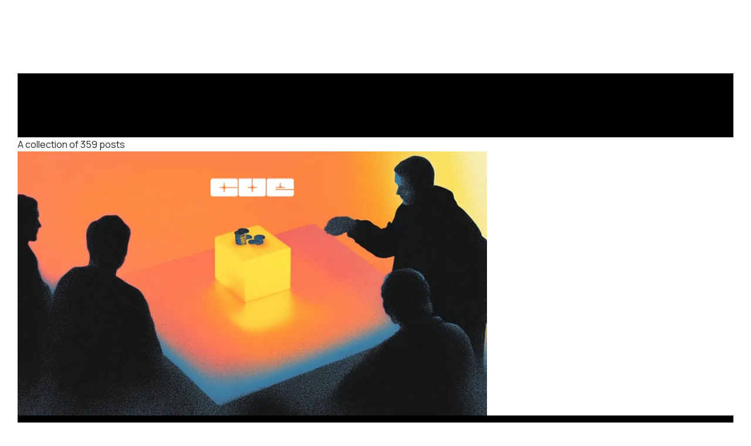

--- FILE ---
content_type: text/html; charset=utf-8
request_url: https://bankless.ghost.io/tag/how-tos/
body_size: 5607
content:
<!doctype html>
<html>
<head>
    <meta charset="UTF-8">
    <meta name="viewport" content="width=device-width, initial-scale=1, maximum-scale=1">
    <title>Dashboard | Bankless</title>

    <link rel="stylesheet" href="https://www.bankless.com/assets/css/global.min.css">
        
    <script src="https://kit.fontawesome.com/b9f144a7ea.js" crossorigin="anonymous"></script>

    <meta name="robots" content="noindex" />

    <link rel="preconnect" href="https://fonts.googleapis.com">
    <link rel="preconnect" href="https://fonts.gstatic.com" crossorigin>
    <link href="https://fonts.googleapis.com/css2?family=Manrope:wght@200;300;400;500;600;700;800&family=Source+Serif+Pro:ital,wght@0,400;0,600;0,700;0,900;1,400;1,600;1,700&display=swap" rel="stylesheet">



    <script type="text/javascript" src="//cdnjs.cloudflare.com/ajax/libs/toastr.js/latest/js/toastr.min.js"></script>

    <script type="text/javascript">
        (function(c,l,a,r,i,t,y){
            c[a]=c[a]||function(){(c[a].q=c[a].q||[]).push(arguments)};
            t=l.createElement(r);t.async=1;t.src="https://www.clarity.ms/tag/"+i;
            y=l.getElementsByTagName(r)[0];y.parentNode.insertBefore(t,y);
        })(window, document, "clarity", "script", "f8ktwjph6z");
    </script>

    <!-- Google Tag Manager -->
    <script>(function(w,d,s,l,i){w[l]=w[l]||[];w[l].push({'gtm.start':
                new Date().getTime(),event:'gtm.js'});var f=d.getElementsByTagName(s)[0],
            j=d.createElement(s),dl=l!='dataLayer'?'&l='+l:'';j.async=true;j.src=
            'https://www.googletagmanager.com/gtm.js?id='+i+dl;f.parentNode.insertBefore(j,f);
        })(window,document,'script','dataLayer','GTM-WHD3KTV');</script>
    <!-- End Google Tag Manager -->

    <script>

  

const queryString2 = window.location.search;
const urlParams2 = new URLSearchParams(queryString2);
const ref2 = urlParams2.get('action')
if(ref2 == "unsubscribe") {
        parent.location='https://www.bankless.com/unsubscribe/newsletter';
}


</script>



</head>
<body class="app" id="">


<main id="panel">


<div class="appWrapper">

        
<main id="site-main" class="site-main outer">
<div class="inner posts">
    <div class="post-feed">

        <section class="post-card post-card-large">


            <div class="post-card-content">
            <div class="post-card-content-link">
                <header class="post-card-header">
                    <h2 class="post-card-title">How Tos</h2>
                </header>
                <div class="post-card-excerpt">
                        A collection of 359 posts
                </div>
            </div>
            </div>

        </section>

            
<article class="post-card post tag-article tag-how-tos">

    <a class="post-card-image-link" href="/opinion-markets-on-cue/">

        <img class="post-card-image"
            srcset="/content/images/size/w300/2026/01/NL_cue3_011226-1.webp 300w,
                    /content/images/size/w600/2026/01/NL_cue3_011226-1.webp 600w,
                    /content/images/size/w1000/2026/01/NL_cue3_011226-1.webp 1000w,
                    /content/images/size/w2000/2026/01/NL_cue3_011226-1.webp 2000w"
            sizes="(max-width: 1000px) 400px, 800px"
            src="/content/images/size/w600/2026/01/NL_cue3_011226-1.webp"
            alt="Getting Started with Opinion Markets on Cue"
            loading="lazy"
        />


    </a>

    <div class="post-card-content">

        <a class="post-card-content-link" href="/opinion-markets-on-cue/">
            <header class="post-card-header">
                <div class="post-card-tags">
                        <span class="post-card-primary-tag">Article</span>
                </div>
                <h2 class="post-card-title">
                    Getting Started with Opinion Markets on Cue
                </h2>
            </header>
                <div class="post-card-excerpt">Unlike prediction markets, there are no wrong answers here.</div>
        </a>

        <footer class="post-card-meta">
            <time class="post-card-meta-date" datetime="2026-01-12">Jan 12, 2026</time>
                <span class="post-card-meta-length">3 min read</span>
        </footer>

    </div>

</article>
            
<article class="post-card post tag-defi-2 tag-article tag-how-tos">

    <a class="post-card-image-link" href="/getting-started-with-hyperdashs-revamped-trading-terminal/">

        <img class="post-card-image"
            srcset="/content/images/size/w300/2026/01/NL_hyp3_010726.webp 300w,
                    /content/images/size/w600/2026/01/NL_hyp3_010726.webp 600w,
                    /content/images/size/w1000/2026/01/NL_hyp3_010726.webp 1000w,
                    /content/images/size/w2000/2026/01/NL_hyp3_010726.webp 2000w"
            sizes="(max-width: 1000px) 400px, 800px"
            src="/content/images/size/w600/2026/01/NL_hyp3_010726.webp"
            alt="Getting Started with Hyperdash&#x27;s Revamped Trading Terminal"
            loading="lazy"
        />


    </a>

    <div class="post-card-content">

        <a class="post-card-content-link" href="/getting-started-with-hyperdashs-revamped-trading-terminal/">
            <header class="post-card-header">
                <div class="post-card-tags">
                        <span class="post-card-primary-tag"> DeFi</span>
                </div>
                <h2 class="post-card-title">
                    Getting Started with Hyperdash&#x27;s Revamped Trading Terminal
                </h2>
            </header>
                <div class="post-card-excerpt">The Hyperliquid command center brings superior analytics to the perps trading experience.</div>
        </a>

        <footer class="post-card-meta">
            <time class="post-card-meta-date" datetime="2026-01-07">Jan 7, 2026</time>
                <span class="post-card-meta-length">4 min read</span>
        </footer>

    </div>

</article>
            
<article class="post-card post tag-article tag-how-tos">

    <a class="post-card-image-link" href="/trading-rwa-perps-with-ostium/">

        <img class="post-card-image"
            srcset="/content/images/size/w300/2025/12/NL_O4_120825.webp 300w,
                    /content/images/size/w600/2025/12/NL_O4_120825.webp 600w,
                    /content/images/size/w1000/2025/12/NL_O4_120825.webp 1000w,
                    /content/images/size/w2000/2025/12/NL_O4_120825.webp 2000w"
            sizes="(max-width: 1000px) 400px, 800px"
            src="/content/images/size/w600/2025/12/NL_O4_120825.webp"
            alt="Trading RWA Perps with Ostium"
            loading="lazy"
        />


    </a>

    <div class="post-card-content">

        <a class="post-card-content-link" href="/trading-rwa-perps-with-ostium/">
            <header class="post-card-header">
                <div class="post-card-tags">
                        <span class="post-card-primary-tag">Article</span>
                </div>
                <h2 class="post-card-title">
                    Trading RWA Perps with Ostium
                </h2>
            </header>
                <div class="post-card-excerpt">Access macro markets onchain with Ostium&#39;s RWA perpetuals on Arbitrum.</div>
        </a>

        <footer class="post-card-meta">
            <time class="post-card-meta-date" datetime="2025-12-08">Dec 8, 2025</time>
                <span class="post-card-meta-length">3 min read</span>
        </footer>

    </div>

</article>
            
<article class="post-card post tag-article tag-how-tos">

    <a class="post-card-image-link" href="/towns-base-chat-app/">

        <img class="post-card-image"
            srcset="/content/images/size/w300/2025/12/NL_town1_120125.webp 300w,
                    /content/images/size/w600/2025/12/NL_town1_120125.webp 600w,
                    /content/images/size/w1000/2025/12/NL_town1_120125.webp 1000w,
                    /content/images/size/w2000/2025/12/NL_town1_120125.webp 2000w"
            sizes="(max-width: 1000px) 400px, 800px"
            src="/content/images/size/w600/2025/12/NL_town1_120125.webp"
            alt="Towns Turns Group Chats Into Money-Making Hubs"
            loading="lazy"
        />


    </a>

    <div class="post-card-content">

        <a class="post-card-content-link" href="/towns-base-chat-app/">
            <header class="post-card-header">
                <div class="post-card-tags">
                        <span class="post-card-primary-tag">Article</span>
                </div>
                <h2 class="post-card-title">
                    Towns Turns Group Chats Into Money-Making Hubs
                </h2>
            </header>
                <div class="post-card-excerpt">A beginner’s guide to Towns, the Base chat app where communities can earn, trade, tip, and deploy bots inside their convos.</div>
        </a>

        <footer class="post-card-meta">
            <time class="post-card-meta-date" datetime="2025-12-01">Dec 1, 2025</time>
                <span class="post-card-meta-length">3 min read</span>
        </footer>

    </div>

</article>
            
<article class="post-card post tag-how-tos tag-article">

    <a class="post-card-image-link" href="/how-to-start-banking-with-world-app/">

        <img class="post-card-image"
            srcset="/content/images/size/w300/2025/11/NL_W1_112525.jpg 300w,
                    /content/images/size/w600/2025/11/NL_W1_112525.jpg 600w,
                    /content/images/size/w1000/2025/11/NL_W1_112525.jpg 1000w,
                    /content/images/size/w2000/2025/11/NL_W1_112525.jpg 2000w"
            sizes="(max-width: 1000px) 400px, 800px"
            src="/content/images/size/w600/2025/11/NL_W1_112525.jpg"
            alt="How to Start Banking with World App"
            loading="lazy"
        />


    </a>

    <div class="post-card-content">

        <a class="post-card-content-link" href="/how-to-start-banking-with-world-app/">
            <header class="post-card-header">
                <div class="post-card-tags">
                        <span class="post-card-primary-tag">How Tos</span>
                </div>
                <h2 class="post-card-title">
                    How to Start Banking with World App
                </h2>
            </header>
                <div class="post-card-excerpt">Get set up with a virtual bank account and get your paychecks deposited onchain.</div>
        </a>

        <footer class="post-card-meta">
            <time class="post-card-meta-date" datetime="2025-11-25">Nov 25, 2025</time>
                <span class="post-card-meta-length">4 min read</span>
        </footer>

    </div>

</article>
            
<article class="post-card post tag-article tag-how-tos">

    <a class="post-card-image-link" href="/eth-loans-coinbase/">

        <img class="post-card-image"
            srcset="/content/images/size/w300/2025/11/NL_C1_112425.jpg 300w,
                    /content/images/size/w600/2025/11/NL_C1_112425.jpg 600w,
                    /content/images/size/w1000/2025/11/NL_C1_112425.jpg 1000w,
                    /content/images/size/w2000/2025/11/NL_C1_112425.jpg 2000w"
            sizes="(max-width: 1000px) 400px, 800px"
            src="/content/images/size/w600/2025/11/NL_C1_112425.jpg"
            alt="Getting Started with ETH-Backed Loans on Coinbase"
            loading="lazy"
        />


    </a>

    <div class="post-card-content">

        <a class="post-card-content-link" href="/eth-loans-coinbase/">
            <header class="post-card-header">
                <div class="post-card-tags">
                        <span class="post-card-primary-tag">Article</span>
                </div>
                <h2 class="post-card-title">
                    Getting Started with ETH-Backed Loans on Coinbase
                </h2>
            </header>
                <div class="post-card-excerpt">Coinbase now lets you borrow USDC against your ETH with Morpho.</div>
        </a>

        <footer class="post-card-meta">
            <time class="post-card-meta-date" datetime="2025-11-24">Nov 24, 2025</time>
                <span class="post-card-meta-length">3 min read</span>
        </footer>

    </div>

</article>
            
<article class="post-card post tag-article tag-how-tos">

    <a class="post-card-image-link" href="/shield-your-transactions-with-hinkals-privacy-wallet/">

        <img class="post-card-image"
            srcset="/content/images/size/w300/2025/11/NL_H2_112125.webp 300w,
                    /content/images/size/w600/2025/11/NL_H2_112125.webp 600w,
                    /content/images/size/w1000/2025/11/NL_H2_112125.webp 1000w,
                    /content/images/size/w2000/2025/11/NL_H2_112125.webp 2000w"
            sizes="(max-width: 1000px) 400px, 800px"
            src="/content/images/size/w600/2025/11/NL_H2_112125.webp"
            alt="Shield Your Transactions with Hinkal&#x27;s Privacy Wallet"
            loading="lazy"
        />


    </a>

    <div class="post-card-content">

        <a class="post-card-content-link" href="/shield-your-transactions-with-hinkals-privacy-wallet/">
            <header class="post-card-header">
                <div class="post-card-tags">
                        <span class="post-card-primary-tag">Article</span>
                </div>
                <h2 class="post-card-title">
                    Shield Your Transactions with Hinkal&#x27;s Privacy Wallet
                </h2>
            </header>
                <div class="post-card-excerpt">Explore Hinkal, a privacy wallet for concealing swaps, sends, and just about anything else you can do onchain.</div>
        </a>

        <footer class="post-card-meta">
            <time class="post-card-meta-date" datetime="2025-11-21">Nov 21, 2025</time>
                <span class="post-card-meta-length">4 min read</span>
        </footer>

    </div>

</article>
            
<article class="post-card post tag-article tag-how-tos">

    <a class="post-card-image-link" href="/automating-onchain-portfolios-with-glider/">

        <img class="post-card-image"
            srcset="/content/images/size/w300/2025/11/NL_G1_110425.webp 300w,
                    /content/images/size/w600/2025/11/NL_G1_110425.webp 600w,
                    /content/images/size/w1000/2025/11/NL_G1_110425.webp 1000w,
                    /content/images/size/w2000/2025/11/NL_G1_110425.webp 2000w"
            sizes="(max-width: 1000px) 400px, 800px"
            src="/content/images/size/w600/2025/11/NL_G1_110425.webp"
            alt="Automating Onchain Portfolios with Glider"
            loading="lazy"
        />


    </a>

    <div class="post-card-content">

        <a class="post-card-content-link" href="/automating-onchain-portfolios-with-glider/">
            <header class="post-card-header">
                <div class="post-card-tags">
                        <span class="post-card-primary-tag">Article</span>
                </div>
                <h2 class="post-card-title">
                    Automating Onchain Portfolios with Glider
                </h2>
            </header>
                <div class="post-card-excerpt">Glider, newly open to the public, lets you customize and streamline how you invest onchain. Let&#39;s dig into getting started with the app while potentially setting yourself up for a future airdrop.</div>
        </a>

        <footer class="post-card-meta">
            <time class="post-card-meta-date" datetime="2025-11-04">Nov 4, 2025</time>
                <span class="post-card-meta-length">3 min read</span>
        </footer>

    </div>

</article>
            
<article class="post-card post tag-article tag-how-tos">

    <a class="post-card-image-link" href="/zcash-zashi-privacy-wallet/">

        <img class="post-card-image"
            srcset="/content/images/size/w300/2025/10/NL_priv3_101625-1.webp 300w,
                    /content/images/size/w600/2025/10/NL_priv3_101625-1.webp 600w,
                    /content/images/size/w1000/2025/10/NL_priv3_101625-1.webp 1000w,
                    /content/images/size/w2000/2025/10/NL_priv3_101625-1.webp 2000w"
            sizes="(max-width: 1000px) 400px, 800px"
            src="/content/images/size/w600/2025/10/NL_priv3_101625-1.webp"
            alt="Trying Private Swaps with the Zcash Zashi Wallet"
            loading="lazy"
        />


    </a>

    <div class="post-card-content">

        <a class="post-card-content-link" href="/zcash-zashi-privacy-wallet/">
            <header class="post-card-header">
                <div class="post-card-tags">
                        <span class="post-card-primary-tag">Article</span>
                </div>
                <h2 class="post-card-title">
                    Trying Private Swaps with the Zcash Zashi Wallet
                </h2>
            </header>
                <div class="post-card-excerpt">With Zcash surging in crypto&#39;s new privacy push, the Zashi wallet is showing how private onchain UX doesn&#39;t have to be a headache.</div>
        </a>

        <footer class="post-card-meta">
            <time class="post-card-meta-date" datetime="2025-10-27">Oct 27, 2025</time>
                <span class="post-card-meta-length">3 min read</span>
        </footer>

    </div>

</article>
            
<article class="post-card post tag-article tag-how-tos">

    <a class="post-card-image-link" href="/3-rising-crypto-prediction-marketplaces/">

        <img class="post-card-image"
            srcset="/content/images/size/w300/2025/10/wmpeaster_a_purple_crystal_fortuneteller_ball_--chaos_30_--ar_2_0ec83a7e-745f-45ef-a6b4-555cc4a4efe6.png 300w,
                    /content/images/size/w600/2025/10/wmpeaster_a_purple_crystal_fortuneteller_ball_--chaos_30_--ar_2_0ec83a7e-745f-45ef-a6b4-555cc4a4efe6.png 600w,
                    /content/images/size/w1000/2025/10/wmpeaster_a_purple_crystal_fortuneteller_ball_--chaos_30_--ar_2_0ec83a7e-745f-45ef-a6b4-555cc4a4efe6.png 1000w,
                    /content/images/size/w2000/2025/10/wmpeaster_a_purple_crystal_fortuneteller_ball_--chaos_30_--ar_2_0ec83a7e-745f-45ef-a6b4-555cc4a4efe6.png 2000w"
            sizes="(max-width: 1000px) 400px, 800px"
            src="/content/images/size/w600/2025/10/wmpeaster_a_purple_crystal_fortuneteller_ball_--chaos_30_--ar_2_0ec83a7e-745f-45ef-a6b4-555cc4a4efe6.png"
            alt="3 Rising Crypto Prediction Marketplaces"
            loading="lazy"
        />


    </a>

    <div class="post-card-content">

        <a class="post-card-content-link" href="/3-rising-crypto-prediction-marketplaces/">
            <header class="post-card-header">
                <div class="post-card-tags">
                        <span class="post-card-primary-tag">Article</span>
                </div>
                <h2 class="post-card-title">
                    3 Rising Crypto Prediction Marketplaces
                </h2>
            </header>
                <div class="post-card-excerpt">Polymarket and Kalshi are the prediction marketplace kingpins, but these three up-and-coming platforms are worth keeping an eye on.</div>
        </a>

        <footer class="post-card-meta">
            <time class="post-card-meta-date" datetime="2025-10-24">Oct 24, 2025</time>
                <span class="post-card-meta-length">4 min read</span>
        </footer>

    </div>

</article>
            
<article class="post-card post tag-article tag-how-tos">

    <a class="post-card-image-link" href="/getting-started-on-lighter-ethereums-high-speed-perps-l2/">

        <img class="post-card-image"
            srcset="/content/images/size/w300/2025/10/NL_lit1_102025.jpg 300w,
                    /content/images/size/w600/2025/10/NL_lit1_102025.jpg 600w,
                    /content/images/size/w1000/2025/10/NL_lit1_102025.jpg 1000w,
                    /content/images/size/w2000/2025/10/NL_lit1_102025.jpg 2000w"
            sizes="(max-width: 1000px) 400px, 800px"
            src="/content/images/size/w600/2025/10/NL_lit1_102025.jpg"
            alt="Getting Started on Lighter: Ethereum’s High-Speed Perps L2"
            loading="lazy"
        />


    </a>

    <div class="post-card-content">

        <a class="post-card-content-link" href="/getting-started-on-lighter-ethereums-high-speed-perps-l2/">
            <header class="post-card-header">
                <div class="post-card-tags">
                        <span class="post-card-primary-tag">Article</span>
                </div>
                <h2 class="post-card-title">
                    Getting Started on Lighter: Ethereum’s High-Speed Perps L2
                </h2>
            </header>
                <div class="post-card-excerpt">This purpose-built L2 for trading perps atop Ethereum is gaining steam.</div>
        </a>

        <footer class="post-card-meta">
            <time class="post-card-meta-date" datetime="2025-10-20">Oct 20, 2025</time>
                <span class="post-card-meta-length">3 min read</span>
        </footer>

    </div>

</article>
            
<article class="post-card post tag-article tag-how-tos">

    <a class="post-card-image-link" href="/a-closer-look-at-coinbase-dex/">

        <img class="post-card-image"
            srcset="/content/images/size/w300/2025/10/NL_coin1_101725.webp 300w,
                    /content/images/size/w600/2025/10/NL_coin1_101725.webp 600w,
                    /content/images/size/w1000/2025/10/NL_coin1_101725.webp 1000w,
                    /content/images/size/w2000/2025/10/NL_coin1_101725.webp 2000w"
            sizes="(max-width: 1000px) 400px, 800px"
            src="/content/images/size/w600/2025/10/NL_coin1_101725.webp"
            alt="A Closer Look at Coinbase DEX"
            loading="lazy"
        />


    </a>

    <div class="post-card-content">

        <a class="post-card-content-link" href="/a-closer-look-at-coinbase-dex/">
            <header class="post-card-header">
                <div class="post-card-tags">
                        <span class="post-card-primary-tag">Article</span>
                </div>
                <h2 class="post-card-title">
                    A Closer Look at Coinbase DEX
                </h2>
            </header>
                <div class="post-card-excerpt">Coinbase DEX now lets U.S. users trade Base tokens onchain directly in-app. Here&#39;s how to get started.</div>
        </a>

        <footer class="post-card-meta">
            <time class="post-card-meta-date" datetime="2025-10-17">Oct 17, 2025</time>
                <span class="post-card-meta-length">3 min read</span>
        </footer>

    </div>

</article>
            
<article class="post-card post tag-article tag-how-tos">

    <a class="post-card-image-link" href="/starknet-btcfi-bitcoin-staking/">

        <img class="post-card-image"
            srcset="/content/images/size/w300/2025/10/image---2025-10-03T113445.806.png 300w,
                    /content/images/size/w600/2025/10/image---2025-10-03T113445.806.png 600w,
                    /content/images/size/w1000/2025/10/image---2025-10-03T113445.806.png 1000w,
                    /content/images/size/w2000/2025/10/image---2025-10-03T113445.806.png 2000w"
            sizes="(max-width: 1000px) 400px, 800px"
            src="/content/images/size/w600/2025/10/image---2025-10-03T113445.806.png"
            alt="Starknet’s Big BTCFi Bet: Bitcoin Staking Goes Live"
            loading="lazy"
        />


    </a>

    <div class="post-card-content">

        <a class="post-card-content-link" href="/starknet-btcfi-bitcoin-staking/">
            <header class="post-card-header">
                <div class="post-card-tags">
                        <span class="post-card-primary-tag">Article</span>
                </div>
                <h2 class="post-card-title">
                    Starknet’s Big BTCFi Bet: Bitcoin Staking Goes Live
                </h2>
            </header>
                <div class="post-card-excerpt">Starknet’s BTCFi rollout combines staking, incentives, and institutional support. It&#39;s an execution-first strategy toward Bitcoin–Ethereum dual settlement.</div>
        </a>

        <footer class="post-card-meta">
            <time class="post-card-meta-date" datetime="2025-10-03">Oct 3, 2025</time>
                <span class="post-card-meta-length">3 min read</span>
        </footer>

    </div>

</article>
            
<article class="post-card post tag-article tag-how-tos">

    <a class="post-card-image-link" href="/getting-started-hyperliquid-guide/">

        <img class="post-card-image"
            srcset="/content/images/size/w300/2025/09/image---2025-09-26T110953.061.png 300w,
                    /content/images/size/w600/2025/09/image---2025-09-26T110953.061.png 600w,
                    /content/images/size/w1000/2025/09/image---2025-09-26T110953.061.png 1000w,
                    /content/images/size/w2000/2025/09/image---2025-09-26T110953.061.png 2000w"
            sizes="(max-width: 1000px) 400px, 800px"
            src="/content/images/size/w600/2025/09/image---2025-09-26T110953.061.png"
            alt="Getting Started with Hyperliquid"
            loading="lazy"
        />


    </a>

    <div class="post-card-content">

        <a class="post-card-content-link" href="/getting-started-hyperliquid-guide/">
            <header class="post-card-header">
                <div class="post-card-tags">
                        <span class="post-card-primary-tag">Article</span>
                </div>
                <h2 class="post-card-title">
                    Getting Started with Hyperliquid
                </h2>
            </header>
                <div class="post-card-excerpt">A concise beginner’s guide to Hyperliquid: what it is, how it works, and simple onboarding.</div>
        </a>

        <footer class="post-card-meta">
            <time class="post-card-meta-date" datetime="2025-09-26">Sep 26, 2025</time>
                <span class="post-card-meta-length">4 min read</span>
        </footer>

    </div>

</article>
            
<article class="post-card post tag-article tag-how-tos">

    <a class="post-card-image-link" href="/getting-started-with-jupiter-lend/">

        <img class="post-card-image"
            srcset="/content/images/size/w300/2025/09/NL_jup1_090825.webp 300w,
                    /content/images/size/w600/2025/09/NL_jup1_090825.webp 600w,
                    /content/images/size/w1000/2025/09/NL_jup1_090825.webp 1000w,
                    /content/images/size/w2000/2025/09/NL_jup1_090825.webp 2000w"
            sizes="(max-width: 1000px) 400px, 800px"
            src="/content/images/size/w600/2025/09/NL_jup1_090825.webp"
            alt="Getting Started with Jupiter Lend"
            loading="lazy"
        />


    </a>

    <div class="post-card-content">

        <a class="post-card-content-link" href="/getting-started-with-jupiter-lend/">
            <header class="post-card-header">
                <div class="post-card-tags">
                        <span class="post-card-primary-tag">Article</span>
                </div>
                <h2 class="post-card-title">
                    Getting Started with Jupiter Lend
                </h2>
            </header>
                <div class="post-card-excerpt">A quick guide to earning, borrowing, and leveraging on Jupiter Lend, the new Solana money market.</div>
        </a>

        <footer class="post-card-meta">
            <time class="post-card-meta-date" datetime="2025-09-08">Sep 8, 2025</time>
                <span class="post-card-meta-length">3 min read</span>
        </footer>

    </div>

</article>
            
<article class="post-card post tag-article tag-how-tos">

    <a class="post-card-image-link" href="/tokenizing-ethereum-burns-with-beth/">

        <img class="post-card-image"
            srcset="/content/images/size/w300/2025/09/NL_Eth1_071625.webp 300w,
                    /content/images/size/w600/2025/09/NL_Eth1_071625.webp 600w,
                    /content/images/size/w1000/2025/09/NL_Eth1_071625.webp 1000w,
                    /content/images/size/w2000/2025/09/NL_Eth1_071625.webp 2000w"
            sizes="(max-width: 1000px) 400px, 800px"
            src="/content/images/size/w600/2025/09/NL_Eth1_071625.webp"
            alt="Tokenizing Ethereum Burns with BETH"
            loading="lazy"
        />


    </a>

    <div class="post-card-content">

        <a class="post-card-content-link" href="/tokenizing-ethereum-burns-with-beth/">
            <header class="post-card-header">
                <div class="post-card-tags">
                        <span class="post-card-primary-tag">Article</span>
                </div>
                <h2 class="post-card-title">
                    Tokenizing Ethereum Burns with BETH
                </h2>
            </header>
                <div class="post-card-excerpt">BETH makes Ethereum’s burned ETH composable. Here’s how it works and why it matters.</div>
        </a>

        <footer class="post-card-meta">
            <time class="post-card-meta-date" datetime="2025-09-03">Sep 3, 2025</time>
                <span class="post-card-meta-length">2 min read</span>
        </footer>

    </div>

</article>
            
<article class="post-card post tag-article tag-how-tos">

    <a class="post-card-image-link" href="/reserve-protocol-dtfs/">

        <img class="post-card-image"
            srcset="/content/images/size/w300/2025/08/NL_R1_082525.webp 300w,
                    /content/images/size/w600/2025/08/NL_R1_082525.webp 600w,
                    /content/images/size/w1000/2025/08/NL_R1_082525.webp 1000w,
                    /content/images/size/w2000/2025/08/NL_R1_082525.webp 2000w"
            sizes="(max-width: 1000px) 400px, 800px"
            src="/content/images/size/w600/2025/08/NL_R1_082525.webp"
            alt="How to Buy Index DTFs on Reserve"
            loading="lazy"
        />


    </a>

    <div class="post-card-content">

        <a class="post-card-content-link" href="/reserve-protocol-dtfs/">
            <header class="post-card-header">
                <div class="post-card-tags">
                        <span class="post-card-primary-tag">Article</span>
                </div>
                <h2 class="post-card-title">
                    How to Buy Index DTFs on Reserve
                </h2>
            </header>
                <div class="post-card-excerpt">ETF vibes, onchain. Learn to use Reserve on Ethereum or Base to buy diversified token baskets in a single swap.</div>
        </a>

        <footer class="post-card-meta">
            <time class="post-card-meta-date" datetime="2025-08-25">Aug 25, 2025</time>
                <span class="post-card-meta-length">3 min read</span>
        </footer>

    </div>

</article>
            
<article class="post-card post tag-article tag-how-tos">

    <a class="post-card-image-link" href="/yearn-defi-vaults/">

        <img class="post-card-image"
            srcset="/content/images/size/w300/2025/08/NL_y1_082225.webp 300w,
                    /content/images/size/w600/2025/08/NL_y1_082225.webp 600w,
                    /content/images/size/w1000/2025/08/NL_y1_082225.webp 1000w,
                    /content/images/size/w2000/2025/08/NL_y1_082225.webp 2000w"
            sizes="(max-width: 1000px) 400px, 800px"
            src="/content/images/size/w600/2025/08/NL_y1_082225.webp"
            alt="Keeping DeFi Yields Simple with Yearn Vaults"
            loading="lazy"
        />


    </a>

    <div class="post-card-content">

        <a class="post-card-content-link" href="/yearn-defi-vaults/">
            <header class="post-card-header">
                <div class="post-card-tags">
                        <span class="post-card-primary-tag">Article</span>
                </div>
                <h2 class="post-card-title">
                    Keeping DeFi Yields Simple with Yearn Vaults
                </h2>
            </header>
                <div class="post-card-excerpt">From v3 vaults to yVault tokens, here’s what you need to know to earn onchain yields with Yearn.</div>
        </a>

        <footer class="post-card-meta">
            <time class="post-card-meta-date" datetime="2025-08-22">Aug 22, 2025</time>
                <span class="post-card-meta-length">3 min read</span>
        </footer>

    </div>

</article>
            
<article class="post-card post tag-article tag-how-tos">

    <a class="post-card-image-link" href="/rediscovering-save-to-win-defi-with-pooltogether/">

        <img class="post-card-image"
            srcset="/content/images/size/w300/2025/08/image---2025-08-20T162136.923.png 300w,
                    /content/images/size/w600/2025/08/image---2025-08-20T162136.923.png 600w,
                    /content/images/size/w1000/2025/08/image---2025-08-20T162136.923.png 1000w,
                    /content/images/size/w2000/2025/08/image---2025-08-20T162136.923.png 2000w"
            sizes="(max-width: 1000px) 400px, 800px"
            src="/content/images/size/w600/2025/08/image---2025-08-20T162136.923.png"
            alt="Rediscovering PoolTogether"
            loading="lazy"
        />


    </a>

    <div class="post-card-content">

        <a class="post-card-content-link" href="/rediscovering-save-to-win-defi-with-pooltogether/">
            <header class="post-card-header">
                <div class="post-card-tags">
                        <span class="post-card-primary-tag">Article</span>
                </div>
                <h2 class="post-card-title">
                    Rediscovering PoolTogether
                </h2>
            </header>
                <div class="post-card-excerpt">PoolTogether turns onchain savings into prizes, and it&#39;s offering new features, new chains, and new rewards.</div>
        </a>

        <footer class="post-card-meta">
            <time class="post-card-meta-date" datetime="2025-08-20">Aug 20, 2025</time>
                <span class="post-card-meta-length">3 min read</span>
        </footer>

    </div>

</article>
            
<article class="post-card post tag-how-tos tag-article">

    <a class="post-card-image-link" href="/spend-stablecoins-privately-with-payy-card/">

        <img class="post-card-image"
            srcset="/content/images/size/w300/2025/08/NL_payy1_081825.webp 300w,
                    /content/images/size/w600/2025/08/NL_payy1_081825.webp 600w,
                    /content/images/size/w1000/2025/08/NL_payy1_081825.webp 1000w,
                    /content/images/size/w2000/2025/08/NL_payy1_081825.webp 2000w"
            sizes="(max-width: 1000px) 400px, 800px"
            src="/content/images/size/w600/2025/08/NL_payy1_081825.webp"
            alt="Spend Stablecoins Privately With Payy Card"
            loading="lazy"
        />


    </a>

    <div class="post-card-content">

        <a class="post-card-content-link" href="/spend-stablecoins-privately-with-payy-card/">
            <header class="post-card-header">
                <div class="post-card-tags">
                        <span class="post-card-primary-tag">How Tos</span>
                </div>
                <h2 class="post-card-title">
                    Spend Stablecoins Privately With Payy Card
                </h2>
            </header>
                <div class="post-card-excerpt">How to get started with the project, which combines ZK rollups, a mobile wallet, and a Visa card to shield your payments.</div>
        </a>

        <footer class="post-card-meta">
            <time class="post-card-meta-date" datetime="2025-08-18">Aug 18, 2025</time>
                <span class="post-card-meta-length">4 min read</span>
        </footer>

    </div>

</article>
            
<article class="post-card post tag-article tag-how-tos">

    <a class="post-card-image-link" href="/how-to-live-privately-onchain/">

        <img class="post-card-image"
            srcset="/content/images/size/w300/2025/07/NL_priv2_072325.webp 300w,
                    /content/images/size/w600/2025/07/NL_priv2_072325.webp 600w,
                    /content/images/size/w1000/2025/07/NL_priv2_072325.webp 1000w,
                    /content/images/size/w2000/2025/07/NL_priv2_072325.webp 2000w"
            sizes="(max-width: 1000px) 400px, 800px"
            src="/content/images/size/w600/2025/07/NL_priv2_072325.webp"
            alt="How to Live Privately Onchain"
            loading="lazy"
        />


    </a>

    <div class="post-card-content">

        <a class="post-card-content-link" href="/how-to-live-privately-onchain/">
            <header class="post-card-header">
                <div class="post-card-tags">
                        <span class="post-card-primary-tag">Article</span>
                </div>
                <h2 class="post-card-title">
                    How to Live Privately Onchain
                </h2>
            </header>
                <div class="post-card-excerpt">Crypto protocols that can help you onramp, manage, and transfer your funds privately.</div>
        </a>

        <footer class="post-card-meta">
            <time class="post-card-meta-date" datetime="2025-07-23">Jul 23, 2025</time>
                <span class="post-card-meta-length">6 min read</span>
        </footer>

    </div>

</article>
            
<article class="post-card post tag-how-tos tag-article">

    <a class="post-card-image-link" href="/staying-safe-on-crypto-twitter-in-2025/">

        <img class="post-card-image"
            srcset="/content/images/size/w300/2025/07/NL_token2_050825.webp 300w,
                    /content/images/size/w600/2025/07/NL_token2_050825.webp 600w,
                    /content/images/size/w1000/2025/07/NL_token2_050825.webp 1000w,
                    /content/images/size/w2000/2025/07/NL_token2_050825.webp 2000w"
            sizes="(max-width: 1000px) 400px, 800px"
            src="/content/images/size/w600/2025/07/NL_token2_050825.webp"
            alt="Staying Safe on Crypto Twitter in 2025"
            loading="lazy"
        />


    </a>

    <div class="post-card-content">

        <a class="post-card-content-link" href="/staying-safe-on-crypto-twitter-in-2025/">
            <header class="post-card-header">
                <div class="post-card-tags">
                        <span class="post-card-primary-tag">How Tos</span>
                </div>
                <h2 class="post-card-title">
                    Staying Safe on Crypto Twitter in 2025
                </h2>
            </header>
                <div class="post-card-excerpt">Seizing bull market opportunities can require split-second decisions. On X, that can be a dangerous dynamic.</div>
        </a>

        <footer class="post-card-meta">
            <time class="post-card-meta-date" datetime="2025-07-22">Jul 22, 2025</time>
                <span class="post-card-meta-length">3 min read</span>
        </footer>

    </div>

</article>
            
<article class="post-card post tag-ethereum tag-article tag-how-tos">

    <a class="post-card-image-link" href="/where-ethereum-is-moving-next/">

        <img class="post-card-image"
            srcset="/content/images/size/w300/2025/07/NL_Eth7_071625.webp 300w,
                    /content/images/size/w600/2025/07/NL_Eth7_071625.webp 600w,
                    /content/images/size/w1000/2025/07/NL_Eth7_071625.webp 1000w,
                    /content/images/size/w2000/2025/07/NL_Eth7_071625.webp 2000w"
            sizes="(max-width: 1000px) 400px, 800px"
            src="/content/images/size/w600/2025/07/NL_Eth7_071625.webp"
            alt="Where Ethereum is Moving Next"
            loading="lazy"
        />


    </a>

    <div class="post-card-content">

        <a class="post-card-content-link" href="/where-ethereum-is-moving-next/">
            <header class="post-card-header">
                <div class="post-card-tags">
                        <span class="post-card-primary-tag">Ethereum</span>
                </div>
                <h2 class="post-card-title">
                    Where Ethereum is Moving Next
                </h2>
            </header>
                <div class="post-card-excerpt">Tracking the network&#39;s next major upgrades with Forkcast.</div>
        </a>

        <footer class="post-card-meta">
            <time class="post-card-meta-date" datetime="2025-07-16">Jul 16, 2025</time>
                <span class="post-card-meta-length">3 min read</span>
        </footer>

    </div>

</article>
            
<article class="post-card post tag-article tag-how-tos">

    <a class="post-card-image-link" href="/time-fun-marketplace/">

        <img class="post-card-image"
            srcset="/content/images/size/w300/2025/07/NL_TF1_070225.webp 300w,
                    /content/images/size/w600/2025/07/NL_TF1_070225.webp 600w,
                    /content/images/size/w1000/2025/07/NL_TF1_070225.webp 1000w,
                    /content/images/size/w2000/2025/07/NL_TF1_070225.webp 2000w"
            sizes="(max-width: 1000px) 400px, 800px"
            src="/content/images/size/w600/2025/07/NL_TF1_070225.webp"
            alt="Capitalizing on Tokenized Time with Time.fun"
            loading="lazy"
        />


    </a>

    <div class="post-card-content">

        <a class="post-card-content-link" href="/time-fun-marketplace/">
            <header class="post-card-header">
                <div class="post-card-tags">
                        <span class="post-card-primary-tag">Article</span>
                </div>
                <h2 class="post-card-title">
                    Capitalizing on Tokenized Time with Time.fun
                </h2>
            </header>
                <div class="post-card-excerpt">Time.fun is a Solana marketplace where creators tokenize time, offering expert access and token speculation via bonding curves.</div>
        </a>

        <footer class="post-card-meta">
            <time class="post-card-meta-date" datetime="2025-07-02">Jul 2, 2025</time>
                <span class="post-card-meta-length">4 min read</span>
        </footer>

    </div>

</article>
            
<article class="post-card post tag-article tag-metaversal tag-nfts tag-how-tos">

    <a class="post-card-image-link" href="/self-publish-a-book-with-onchain-tools/">

        <img class="post-card-image"
            srcset="/content/images/size/w300/2025/06/image---2025-06-25T150836.071.png 300w,
                    /content/images/size/w600/2025/06/image---2025-06-25T150836.071.png 600w,
                    /content/images/size/w1000/2025/06/image---2025-06-25T150836.071.png 1000w,
                    /content/images/size/w2000/2025/06/image---2025-06-25T150836.071.png 2000w"
            sizes="(max-width: 1000px) 400px, 800px"
            src="/content/images/size/w600/2025/06/image---2025-06-25T150836.071.png"
            alt="How to Self Publish a Book with Onchain Tools"
            loading="lazy"
        />


    </a>

    <div class="post-card-content">

        <a class="post-card-content-link" href="/self-publish-a-book-with-onchain-tools/">
            <header class="post-card-header">
                <div class="post-card-tags">
                        <span class="post-card-primary-tag">Article</span>
                </div>
                <h2 class="post-card-title">
                    How to Self Publish a Book with Onchain Tools
                </h2>
            </header>
                <div class="post-card-excerpt">Exploring an onchain release flow for books, from decentralized draft backups to NFT drops and multisig vaults.</div>
        </a>

        <footer class="post-card-meta">
            <time class="post-card-meta-date" datetime="2025-06-25">Jun 25, 2025</time>
                <span class="post-card-meta-length">4 min read</span>
        </footer>

    </div>

</article>

    </div>

    <nav class="pagination">
    <span class="page-number">Page 1 of 15</span>
        <a class="older-posts" href="/tag/how-tos/page/2/">Older Posts <span aria-hidden="true">&rarr;</span></a>
</nav>

    
</div>
</main>

    




</div>    

    </main>

</body>
</html>